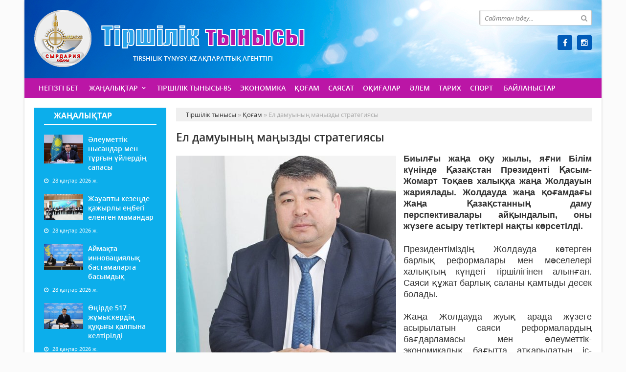

--- FILE ---
content_type: text/html; charset=utf-8
request_url: https://tirshilik-tynysy.kz/kogam/23087-el-damuyny-mayzdy-strategiyasy.html
body_size: 10289
content:
<!doctype html>
<html lang="kk" class="nav-no-js">
<head>
<meta http-equiv="Content-Type" content="text/html; charset=utf-8" />
<title>Ел дамуының  маңызды стратегиясы &raquo; Тіршілік тынысы</title>
<meta name="description" content="Биылғы жаңа оқу жылы, яғни Білім күнінде Қа­зақстан Пре­зиденті Қасым-Жомарт Тоқаев халыққа жаңа Жолдауын жария­лады. Жолдауда жаңа қоғамдағы Жаңа Қазақстанның даму перспективалары айқындалып, оны" />
<meta name="keywords" content="Жолдауда, нақты, қоғамдағы, жүзеге, экономикалық, қолдау, мемлекеттік, барлық, туралы, халыққа, күнінде, Қа­зақстан, берілді, Биылғы, алдағы, әлеуметтік, қатар, ауылдық, саяси, Жолдауын" />
<meta name="generator" content="Тіршілік тынысы (https://tirshilik-tynysy.kz/)" />
<meta name="viewport" content="width=device-width, initial-scale=1.0" />
<meta property="og:site_name" content="Тіршілік тынысы" />
<meta property="og:type" content="article" />
<meta property="og:title" content="Ел дамуының  маңызды стратегиясы" />
<meta property="og:url" content="https://tirshilik-tynysy.kz/kogam/23087-el-damuyny-mayzdy-strategiyasy.html" />
<meta property="og:image" content="https://tirshilik-tynysy.kz/uploads/posts/2022-09/medium/1662786670_276053184_476513854175432_3887790790912386491_n.jpg" />
<link rel="search" type="application/opensearchdescription+xml" href="https://tirshilik-tynysy.kz/engine/opensearch.php" title="Тіршілік тынысы" />
<link rel="alternate" type="application/rss+xml" title="Тіршілік тынысы" href="https://tirshilik-tynysy.kz/rss.xml" />
<link rel="stylesheet" href="/engine/classes/min/index.php?charset=utf-8&amp;f=/templates/tirshilik/css/styles.css,/templates/tirshilik/css/bootstrap.css,/templates/tirshilik/css/engine.css,/templates/tirshilik/css/mobile.css,/templates/tirshilik/css/font-awesome.min.css" type="text/css">
<link rel="icon" href="/templates/tirshilik/images/favicon.png" type="image/x-icon">
<link rel="shortcut icon" href="/templates/tirshilik/images/favicon.png" type="image/x-icon">
    <!--style>
        html {
    -moz-filter: grayscale(100%);
    -webkit-filter: grayscale(100%);
    filter: gray; /* IE6-9 */
    filter: grayscale(100%);
}
        img {
    -webkit-filter: grayscale(100%); /* Safari 6.0 - 9.0 */
    filter: grayscale(100%);
}
        </style-->
</head>
<body>
<div class="wrappers">
	<div class="container headtop">
		<div class="row">
			<div class="container hadma">
				<div class="col-md-6">
					<div class="logos">
						<a href="/">Тіршілік тынысы</a>
						<span>Tirshilik-tynysy.kz ақпараттық агенттігі</span>
					</div>
				</div>
				<div class="col-md-3"></div>
				<div class="col-md-3">
					<div class="search_block">
						<div class="search_box">
							<form id="quicksearch" method="post">
								<input type="hidden" name="do" value="search" />
								<input type="hidden" name="subaction" value="search" />
								<div class="search-box">
									<div class="input-group">
										<input id="story" name="story" placeholder="Сайттан іздеу..." type="text" />
										<span class="input-group-btn">
											<button class="btn" type="submit" title="Найти"><i class="fa fa-search"></i></button>
										</span>
									</div>
								</div>
							</form>
						</div>
					</div>
					<div class="socials">
						<!--a href="#" class="twit" title="Twitter" target="_blank" rel="noopener noreferrer"></a-->
						<a href="https://www.facebook.com/profile.php?id=100063499391667" class="faceb" title="Facebook" target="_blank" rel="noopener noreferrer"></a>
						<!--a href="#" class="vk" title="Vkontakte" target="_blank" rel="noopener noreferrer"></a-->
						<!--a href="#" class="odokl" title="Однокласники" target="_blank" rel="noopener noreferrer"></a-->
						<a href="https://www.instagram.com/tirshilik_tynysy/" class="insta" title="Instagram" target="_blank" rel="noopener noreferrer"></a>
					</div>
				</div>				
			</div>
			
			<div class="container">
				<div class="row show-grid">
					<div class="container navmenu">
						<div class="col-md-12">
							<nav>
								<a id="touch-menu" class="mobile-menu" href="#"><i class="fa fa-bars" aria-hidden="true"></i></a>
								<ul class="menu">
	<li><a href="/">Негізгі бет</a></li>
	<li><a href="https://tirshilik-tynysy.kz/zanalyk/" class="sf-with-ul">Жаңалықтар</a>
		<ul class="sub-menu"><li><a href="https://tirshilik-tynysy.kz/zanalyk/habarlandiry/">Хабарландыру</a>
		
	</li><li><a href="https://tirshilik-tynysy.kz/zanalyk/madeniet/">Мәдениет</a>
		
	</li></ul>
	</li><li><a href="https://tirshilik-tynysy.kz/tirshilik-tynysy-85/">Тіршілік тынысы-85</a>
		
	</li><li><a href="https://tirshilik-tynysy.kz/ekonomika/">Экономика</a>
		
	</li><li><a href="https://tirshilik-tynysy.kz/kogam/">Қоғам</a>
		
	</li><li><a href="https://tirshilik-tynysy.kz/saysat/">Саясат</a>
		
	</li><li><a href="https://tirshilik-tynysy.kz/okigalar/">Оқиғалар</a>
		
	</li><li><a href="https://tirshilik-tynysy.kz/alem/">Әлем</a>
		
	</li><li><a href="https://tirshilik-tynysy.kz/tarih/">Тарих</a>
		
	</li><li><a href="https://tirshilik-tynysy.kz/sport/">Спорт</a>
		
	</li>
	<li><a href="#">Байланыстар</a></li>
</ul>
							</nav>
						</div>
					</div>
				</div>
			</div>
			
			<div class="container">
				<div class="row show-grid">
					<div class="container">
						<div class="col-md-3">
							<div class="zhannewws show-grid">
								<div class="titmain-colm"><h3><a href="https://tirshilik-tynysy.kz/zanalyk/" style="color: #ffffff">Жаңалықтар</a></h3></div>
								<div class="column-4">
	<div class="item-lent-img">
		<div class="itm-img-l"><img src="/uploads/posts/2026-01/medium/1769581352_618196065_1191449899842919_3389644694781226497_n.jpg" class="center-block" alt='Әлеуметтік нысандар мен тұрғын үйлердің сапасы қатаң бақылауда'></div>
		<h2><a href="https://tirshilik-tynysy.kz/zanalyk/37992-leumettk-nysandar-men-tryn-ylerd-sapasy-ata-baylauda.html">Әлеуметтік нысандар мен тұрғын үйлердің сапасы</a></h2>
		<div class="detaliz-capt">
			<span class="dates"><i class="fa fa-clock-o"></i> 28 қаңтар 2026 ж.</span>
		</div>
	</div>
</div><div class="column-4">
	<div class="item-lent-img">
		<div class="itm-img-l"><img src="/uploads/posts/2026-01/medium/1769581037_617730349_2511829099212587_8667054352882687766_n.jpg" class="center-block" alt='Жауапты кезеңде қажырлы еңбегі еленген мамандар марапатталды'></div>
		<h2><a href="https://tirshilik-tynysy.kz/zanalyk/37991-zhauapty-kezede-azhyrly-ebeg-elengen-mamandar-marapattaldy.html">Жауапты кезеңде қажырлы еңбегі еленген мамандар</a></h2>
		<div class="detaliz-capt">
			<span class="dates"><i class="fa fa-clock-o"></i> 28 қаңтар 2026 ж.</span>
		</div>
	</div>
</div><div class="column-4">
	<div class="item-lent-img">
		<div class="itm-img-l"><img src="/uploads/posts/2026-01/medium/1769578976_622208744_2512603519135145_647933031653209232_n.jpg" class="center-block" alt='Аймақта инновациялық бастамаларға басымдық берілмек'></div>
		<h2><a href="https://tirshilik-tynysy.kz/zanalyk/37990-aymata-innovaciyaly-bastamalara-basymdy-berlmek.html">Аймақта инновациялық бастамаларға басымдық</a></h2>
		<div class="detaliz-capt">
			<span class="dates"><i class="fa fa-clock-o"></i> 28 қаңтар 2026 ж.</span>
		</div>
	</div>
</div><div class="column-4">
	<div class="item-lent-img">
		<div class="itm-img-l"><img src="/uploads/posts/2026-01/medium/1769578832_623386952_2512603219135175_4813129835215423292_n.jpg" class="center-block" alt='Өңірде 517 жұмыскердің құқығы қалпына келтірілді'></div>
		<h2><a href="https://tirshilik-tynysy.kz/zanalyk/37989-rde-517-zhmyskerd-yy-alpyna-keltrld.html">Өңірде 517 жұмыскердің құқығы қалпына келтірілді</a></h2>
		<div class="detaliz-capt">
			<span class="dates"><i class="fa fa-clock-o"></i> 28 қаңтар 2026 ж.</span>
		</div>
	</div>
</div><div class="column-4">
	<div class="item-lent-img">
		<div class="itm-img-l"><img src="/uploads/posts/2026-01/medium/1769578728_619270220_2511876739207823_5703971056606313936_n.jpg" class="center-block" alt='Қызылордада қылмыс деңгейі төмендеп, қоғамдық қауіпсіздік нығайды'></div>
		<h2><a href="https://tirshilik-tynysy.kz/zanalyk/37988-yzylordada-ylmys-degey-tmendep-oamdy-aupszdk-nyaydy.html">Қызылордада қылмыс деңгейі төмендеп, қоғамдық</a></h2>
		<div class="detaliz-capt">
			<span class="dates"><i class="fa fa-clock-o"></i> 28 қаңтар 2026 ж.</span>
		</div>
	</div>
</div><div class="column-4">
	<div class="item-lent-img">
		<div class="itm-img-l"><img src="/uploads/posts/2026-01/medium/1769521080_619891927_1192401456414430_4625000081185044099_n.jpg" class="center-block" alt='Қызылордада көпфункционалды спорт кешенінің құрылысы қарқын алды'></div>
		<h2><a href="https://tirshilik-tynysy.kz/kogam/37987-yzylordada-kpfunkcionaldy-sport-keshenn-rylysy-aryn-aldy.html">Қызылордада көпфункционалды спорт кешенінің</a></h2>
		<div class="detaliz-capt">
			<span class="dates"><i class="fa fa-clock-o"></i> 27 қаңтар 2026 ж.</span>
		</div>
	</div>
</div><div class="column-4">
	<div class="item-lent-img">
		<div class="itm-img-l"><img src="/uploads/posts/2026-01/medium/1769520734_e78b1d0c-9093-46e0-89ee-d628b7c14d85.jpg" class="center-block" alt='Ұлттық құрылтайда көтерілген бастамалар - қоғам дамуының негізі'></div>
		<h2><a href="https://tirshilik-tynysy.kz/kogam/37986-ltty-ryltayda-kterlgen-bastamalar-oam-damuyny-negz.html">Ұлттық құрылтайда көтерілген бастамалар - қоғам</a></h2>
		<div class="detaliz-capt">
			<span class="dates"><i class="fa fa-clock-o"></i> 27 қаңтар 2026 ж.</span>
		</div>
	</div>
</div>
							</div>
							<div class="pdf-main">
								<div class="titmain-colm"><h3><a href="https://tirshilik-tynysy.kz/pdf" target="_blank" style="color: #ffffff">PDF нұсқалар мұрағаты</a></h3></div>
								<div class="column-pdf">
	<h2><a href="https://docs.google.com/viewer?url=https%3A%2F%2Ftirshilik-tynysy.kz%2Fengine%2Fdownload.php%3Fid%3D900%26viewonline%3D1" target="_blank" rel="noopener noreferrer">№ 7 газет</a></h2> <div class="datepdf">27 қаңтар 2026 ж.</div>
</div><div class="column-pdf">
	<h2><a href="https://docs.google.com/viewer?url=https%3A%2F%2Ftirshilik-tynysy.kz%2Fengine%2Fdownload.php%3Fid%3D899%26viewonline%3D1" target="_blank" rel="noopener noreferrer">№6 газет</a></h2> <div class="datepdf">24 қаңтар 2026 ж.</div>
</div><div class="column-pdf">
	<h2><a href="https://docs.google.com/viewer?url=https%3A%2F%2Ftirshilik-tynysy.kz%2Fengine%2Fdownload.php%3Fid%3D898%26viewonline%3D1" target="_blank" rel="noopener noreferrer">№ 5 газет</a></h2> <div class="datepdf">21 қаңтар 2026 ж.</div>
</div>
							</div>
							<div class="calenda-foot">
								<div class="titmain-colm"><h3>Жаңалықтар мұрағаты</h3></div>
								<div id="calendar-layer"><table id="calendar" class="calendar"><tr><th colspan="7" class="monthselect"><a class="monthlink" onclick="doCalendar('12','2025','right'); return false;" href="https://tirshilik-tynysy.kz/2025/12/" title="Предыдущий месяц">&laquo;</a>&nbsp;&nbsp;&nbsp;&nbsp;Қаңтар 2026&nbsp;&nbsp;&nbsp;&nbsp;&raquo;</th></tr><tr><th class="workday">Дс</th><th class="workday">Сс</th><th class="workday">Ср</th><th class="workday">Бс</th><th class="workday">Жм</th><th class="weekday">Сб</th><th class="weekday">Жс</th></tr><tr><td colspan="3">&nbsp;</td><td  class="day-active-v" ><a class="day-active-v" href="https://tirshilik-tynysy.kz/2026/01/01/" title="Все публикации за 01 қаңтар 2026">1</a></td><td  class="day-active-v" ><a class="day-active-v" href="https://tirshilik-tynysy.kz/2026/01/02/" title="Все публикации за 02 қаңтар 2026">2</a></td><td  class="day-active" ><a class="day-active" href="https://tirshilik-tynysy.kz/2026/01/03/" title="Все публикации за 03 қаңтар 2026">3</a></td><td  class="day-active" ><a class="day-active" href="https://tirshilik-tynysy.kz/2026/01/04/" title="Все публикации за 04 қаңтар 2026">4</a></td></tr><tr><td  class="day-active-v" ><a class="day-active-v" href="https://tirshilik-tynysy.kz/2026/01/05/" title="Все публикации за 05 қаңтар 2026">5</a></td><td  class="day-active-v" ><a class="day-active-v" href="https://tirshilik-tynysy.kz/2026/01/06/" title="Все публикации за 06 қаңтар 2026">6</a></td><td  class="day-active-v" ><a class="day-active-v" href="https://tirshilik-tynysy.kz/2026/01/07/" title="Все публикации за 07 қаңтар 2026">7</a></td><td  class="day-active-v" ><a class="day-active-v" href="https://tirshilik-tynysy.kz/2026/01/08/" title="Все публикации за 08 қаңтар 2026">8</a></td><td  class="day-active-v" ><a class="day-active-v" href="https://tirshilik-tynysy.kz/2026/01/09/" title="Все публикации за 09 қаңтар 2026">9</a></td><td  class="day-active" ><a class="day-active" href="https://tirshilik-tynysy.kz/2026/01/10/" title="Все публикации за 10 қаңтар 2026">10</a></td><td  class="day-active" ><a class="day-active" href="https://tirshilik-tynysy.kz/2026/01/11/" title="Все публикации за 11 қаңтар 2026">11</a></td></tr><tr><td  class="day-active-v" ><a class="day-active-v" href="https://tirshilik-tynysy.kz/2026/01/12/" title="Все публикации за 12 қаңтар 2026">12</a></td><td  class="day-active-v" ><a class="day-active-v" href="https://tirshilik-tynysy.kz/2026/01/13/" title="Все публикации за 13 қаңтар 2026">13</a></td><td  class="day-active-v" ><a class="day-active-v" href="https://tirshilik-tynysy.kz/2026/01/14/" title="Все публикации за 14 қаңтар 2026">14</a></td><td  class="day-active-v" ><a class="day-active-v" href="https://tirshilik-tynysy.kz/2026/01/15/" title="Все публикации за 15 қаңтар 2026">15</a></td><td  class="day-active-v" ><a class="day-active-v" href="https://tirshilik-tynysy.kz/2026/01/16/" title="Все публикации за 16 қаңтар 2026">16</a></td><td  class="day-active" ><a class="day-active" href="https://tirshilik-tynysy.kz/2026/01/17/" title="Все публикации за 17 қаңтар 2026">17</a></td><td  class="day-active" ><a class="day-active" href="https://tirshilik-tynysy.kz/2026/01/18/" title="Все публикации за 18 қаңтар 2026">18</a></td></tr><tr><td  class="day-active-v" ><a class="day-active-v" href="https://tirshilik-tynysy.kz/2026/01/19/" title="Все публикации за 19 қаңтар 2026">19</a></td><td  class="day-active-v" ><a class="day-active-v" href="https://tirshilik-tynysy.kz/2026/01/20/" title="Все публикации за 20 қаңтар 2026">20</a></td><td  class="day-active-v" ><a class="day-active-v" href="https://tirshilik-tynysy.kz/2026/01/21/" title="Все публикации за 21 қаңтар 2026">21</a></td><td  class="day-active-v" ><a class="day-active-v" href="https://tirshilik-tynysy.kz/2026/01/22/" title="Все публикации за 22 қаңтар 2026">22</a></td><td  class="day-active-v" ><a class="day-active-v" href="https://tirshilik-tynysy.kz/2026/01/23/" title="Все публикации за 23 қаңтар 2026">23</a></td><td  class="day-active" ><a class="day-active" href="https://tirshilik-tynysy.kz/2026/01/24/" title="Все публикации за 24 қаңтар 2026">24</a></td><td  class="day-active" ><a class="day-active" href="https://tirshilik-tynysy.kz/2026/01/25/" title="Все публикации за 25 қаңтар 2026">25</a></td></tr><tr><td  class="day-active-v" ><a class="day-active-v" href="https://tirshilik-tynysy.kz/2026/01/26/" title="Все публикации за 26 қаңтар 2026">26</a></td><td  class="day-active-v" ><a class="day-active-v" href="https://tirshilik-tynysy.kz/2026/01/27/" title="Все публикации за 27 қаңтар 2026">27</a></td><td  class="day-active-v day-current" ><a class="day-active-v" href="https://tirshilik-tynysy.kz/2026/01/28/" title="Все публикации за 28 қаңтар 2026">28</a></td><td  class="day" >29</td><td  class="day" >30</td><td  class="weekday" >31</td><td colspan="1">&nbsp;</td></tr></table></div>
							</div>
						</div>
						<div class="col-md-9">
							<div class="speedbar"><div class="over"><span id="dle-speedbar"><span itemscope itemtype="http://data-vocabulary.org/Breadcrumb"><a href="https://tirshilik-tynysy.kz/" itemprop="url"><span itemprop="title">Тіршілік тынысы</span></a></span> &raquo; <span itemscope itemtype="http://data-vocabulary.org/Breadcrumb"><a href="https://tirshilik-tynysy.kz/kogam/" itemprop="url"><span itemprop="title">Қоғам</span></a></span> &raquo; Ел дамуының  маңызды стратегиясы</span></div></div><div id='dle-content'><div class="boxing-full airSticky_stop-block">
	<article class="box-fullstory show-grid">
		<h2>Ел дамуының  маңызды стратегиясы</h2>
		<div class="fullstorys">
			<div style="text-align:justify;"><span style="font-family:Arial, Helvetica, sans-serif;font-size:18px;"><b><a class="highslide" href="https://tirshilik-tynysy.kz/uploads/posts/2022-09/1662786670_276053184_476513854175432_3887790790912386491_n.jpg" target="_blank"><img src="/uploads/posts/2022-09/medium/1662786670_276053184_476513854175432_3887790790912386491_n.jpg" alt="" class="fr-dii fr-fil"></a>Биылғы жаңа оқу жылы, яғни Білім күнінде Қа­зақстан Пре­зиденті Қасым-Жомарт Тоқаев халыққа жаңа Жолдауын жария­лады. Жолдауда жаңа қоғамдағы Жаңа Қазақстанның даму перспективалары айқындалып, оны жүзеге асыру тетіктері нақты көрсетілді.</b></span></div><div style="text-align:justify;"><span style="font-size:18px;"><span style="font-family:Arial, Helvetica, sans-serif;"><br></span></span><span style="font-family:Arial, Helvetica, sans-serif;font-size:18px;">Президентіміздің Жолдауда көтерген барлық реформалары мен мәселелері халықтың күндегі тіршілігінен алынған. Саяси құжат барлық саланы қамтыды десек болады.</span></div><div style="text-align:justify;"><span style="font-family:Arial, Helvetica, sans-serif;font-size:18px;"> <br>Жаңа Жолдауда жуық арада жүзеге асырылатын саяси реформалардың бағдарламасы мен әлеуметтік-экономикалық бағытта атқарылатын іс-шаралары туралы айтылды. Сонымен қатар ал­дағы әлеуметтік-экономикалық дамуының басым бағыттары туралы нақты тапсырма берілді.</span></div><div style="text-align:justify;"><span style="font-family:Arial, Helvetica, sans-serif;font-size:18px;"><br>Еліміздің экономикалық ахуалын жаңғырту сияқты үлкен міндеттермен қатар Президент қоғамдағы зорлық-зомбылық деңгейін төмен­дету және құқық бұзушылықтар мен қылмыс­тарға тиімді қарсы іс-қимыл жасау міндеттерін де қойып отыр.</span></div><div style="text-align:justify;"><span style="font-family:Arial, Helvetica, sans-serif;font-size:18px;"><br>Аманкелді ауылдық округінде жастарға жан-жақты қолдау көрсетілуде. Бұл – Президент тапсырмасының әрі мемлекетіміздің бас­ты міндетінің бірі. Жолдауда айтылғандай, алдағы уақытта жастардың кәсіпкерлік бастамаларына қолдау одан әрі жалғаса береді. Төменгі пайыз мөлшерде жеңілдетілген несие беру арқылы жастарға қолдау білдіру – елдегі жұмыссыздықты жоюдың бірден-бір жолы.</span></div><div style="text-align:justify;"><span style="font-family:Arial, Helvetica, sans-serif;font-size:18px;"> <br>Маңызды құжатта алдағы уақытта мемлекет, қоғам, әрбір қазақстандық не істеуі керектігі туралы, басты мәселелер жайлы нақты тапсырмалар берілді. Осыған дейін қабылданған маңызды мемлекеттік бағдарламалар мен саяси құжаттардың жалғасы болып табылатын бұл жолғы Жолдау халыққа ерекше серпін берді.</span></div><div style="text-align:justify;"><span style="font-family:Arial, Helvetica, sans-serif;font-size:18px;"><br>Айта кету керек, Мемлекет басшысының баста­малары барлық мемлекеттік органдарға үлкен жауапкершілік жүктейді, осы өзгеріс­тердің барлығында да мемлекеттік органда­ры­ның, әсіресе әкімдік аппараттарының рөлі зор. <br><br></span></div><div style="text-align:right;"><span style="font-family:Arial, Helvetica, sans-serif;font-size:18px;"><b>Мейрамбек НҰРҒАЛИЕВ,<br>Аманкелді ауылдық <br>округінің әкімі</b></span></div>
		</div>	

		<div class="full_tools">
			<div class="meta-full">
				<div class="category-short"><i class="fa fa-folder-o"></i><a href="https://tirshilik-tynysy.kz/kogam/">Қоғам</a></div>
				<div class="detmeta-short">
					<span class="dates"><i class="fa fa-clock-o"></i>10 қыркүйек 2022 ж.</span>
					<span class="post-views"><i class="fa fa-eye"></i>355</span>
					<span><i class="fa fa-commenting-o"></i>0</span>
				</div>
			</div>
		</div>
	</article>


	 
	<div class="articlerelated show-grid">
	<div class="relatedheader"><h4>Ұқсас жаңалықтар:</h4></div>
		<div class="row">
			<div class="realnews">
	<a href="https://tirshilik-tynysy.kz/kogam/23086-azastanny-bolashayn-ayyndaydy.html" title="Қазақстанның болашағын айқындайды">
		<div class="imgreal"><img src="/uploads/posts/2022-09/medium/1662786357_aa328a31a4003a1c21428386884f0a99_1280x720.jpg" alt='title'></div>
		<div class="capt-real"><b>Қазақстанның болашағын айқындайды</b></div>
	</a>
	<span><i class="fa fa-folder-o"></i>Қоғам</span>
</div><div class="realnews">
	<a href="https://tirshilik-tynysy.kz/kogam/20707-zhaalyy-kp-zholdau.html" title="Жаңалығы көп жолдау">
		<div class="imgreal"><img src="/uploads/posts/2022-03/thumbs/1647495644_1641879610_1627186727_1622781359_eraliev.jpg" alt='title'></div>
		<div class="capt-real"><b>Жаңалығы көп жолдау</b></div>
	</a>
	<span><i class="fa fa-folder-o"></i>Қоғам</span>
</div><div class="realnews">
	<a href="https://tirshilik-tynysy.kz/kogam/18456-zholdauda-barlyy-zhan-zhaty-saralanan.html" title="Жолдауда барлығы жан-жақты сараланған">
		<div class="imgreal"><img src="/uploads/posts/2021-09/medium/1630500243_65807b31-e2ff-467c-b5a2-6d839bad2b25.jpg" alt='title'></div>
		<div class="capt-real"><b>Жолдауда барлығы жан-жақты сараланған</b></div>
	</a>
	<span><i class="fa fa-folder-o"></i>Қоғам</span>
</div><div class="realnews">
	<a href="https://tirshilik-tynysy.kz/zanalyk/14348-zhayrudy-zhaa-keze.html" title="Жаңғырудың жаңа кезеңі">
		<div class="imgreal"><img src="/uploads/posts/2020-09/thumbs/1599281117_bez-imeni-1.jpg" alt='title'></div>
		<div class="capt-real"><b>Жаңғырудың жаңа кезеңі</b></div>
	</a>
	<span><i class="fa fa-folder-o"></i>Жаңалықтар</span>
</div><div class="realnews">
	<a href="https://tirshilik-tynysy.kz/zanalyk/993-ksptk-blm-olzhetmd.html" title="КӘСІПТІК БІЛІМ ҚОЛЖЕТІМДІ">
		<div class="imgreal"><img src="/uploads/posts/2018-02/1517641230_bez-nazvaniya-6.jpg" alt='title'></div>
		<div class="capt-real"><b>КӘСІПТІК БІЛІМ ҚОЛЖЕТІМДІ</b></div>
	</a>
	<span><i class="fa fa-folder-o"></i>Жаңалықтар</span>
</div>
		</div>
	</div>
	

</div>

<div class="comments ignore-select">
	<div class="comnbtm-col">
		<a class="addcom-btn" onclick="$('#addcform').toggle();return false;"><i class="fa fa-plus-square" aria-hidden="true"></i> Пікір қалдыру</a> 
		
	</div>
	<div class="box">
		<form  method="post" name="dle-comments-form" id="dle-comments-form" ><div id="addcform" class="statbox" style="display:none;">
	
		<div class="box_input"><input type="text" name="name" id="name" placeholder="Ваше имя"></div>
		<div class="box_input"><input type="email" name="mail" id="mail" placeholder="Ваш e-mail"></div>
	

	<div class="addcomments_editor"><script type="text/javascript">
	var text_upload = "Загрузка файлов и изображений на сервер";
</script>
<div class="wseditor"><textarea id="comments" name="comments" rows="10" cols="50" class="ajaxwysiwygeditor"></textarea></div></div>

	
		<div class="captcha"><a onclick="reload(); return false;" title="Кликните на изображение чтобы обновить код, если он неразборчив" href="#"><span id="dle-captcha"><img src="/engine/modules/antibot/antibot.php" alt="Кликните на изображение чтобы обновить код, если он неразборчив" width="160" height="80" /></span></a></div>
		<div class="captcha"><input type="text" name="sec_code" id="sec_code" placeholder="Введите код" /></div>
	

	

	

	<button type="submit" name="submit" class="btncomsform">Отправить комментарий</button>
</div>
		<input type="hidden" name="subaction" value="addcomment" />
		<input type="hidden" name="post_id" id="post_id" value="23087" /><input type="hidden" name="user_hash" value="13a8064161a1457cb14b01a6ace5880af1840ab3" /></form>
	</div>
	<div class="box">
		
		<div class="com_list">
			
<div id="dle-ajax-comments"></div>

		</div>
	</div>
	<!--dlenavigationcomments-->
</div></div>
							
						</div>
					</div>
				</div>
				<div class="row">
					<!--div class="container">
						<div class="col-md-12 icarusel">
							<ul class="bxslider-carusel">
							  <li><a href="https://e-kyzylorda.gov.kz/?q=kk" target="_blank" rel="noopener noreferrer"><img src="/uploads/posts/2017-11/1511384913_bn-01.jpg" alt='Акимата Кызылординской области' class="img-responsive center-block" ></a></li><li><a href="http://www.akorda.kz/kz" target="_blank" rel="noopener noreferrer"><img src="/uploads/posts/2017-11/1511384896_bn-02.jpg" alt='Сайт президента' class="img-responsive center-block" ></a></li><li><a href="/" target="_blank" rel="noopener noreferrer"><img src="/uploads/posts/2017-11/1511384867_bn-03.jpg" alt='Нұрлы жол' class="img-responsive center-block" ></a></li><li><a href="http://ruh.kz/" target="_blank" rel="noopener noreferrer"><img src="/uploads/posts/2017-11/1511384881_bn-04.jpg" alt='Рухани Жаңғыру' class="img-responsive center-block" ></a></li><li><a href="/" target="_blank" rel="noopener noreferrer"><img src="/uploads/posts/2017-11/1511384829_bn-05.jpg" alt='Жаңғыру 30' class="img-responsive center-block" ></a></li><li><a href="http://egov.kz/cms/kk" target="_blank" rel="noopener noreferrer"><img src="/uploads/posts/2017-11/1511384799_bn-06.jpg" alt='Egov' class="img-responsive center-block" ></a></li><li><a href="https://digitalkz.kz/" target="_blank" rel="noopener noreferrer"><img src="/uploads/posts/2017-11/1511384745_bn-07.jpg" alt='Digital Kazakhstan' class="img-responsive center-block" ></a></li><li><a href="/" target="_blank" rel="noopener noreferrer"><img src="/uploads/posts/2017-11/1511384731_bn-09.jpg" alt='Нақты қадам' class="img-responsive center-block" ></a></li>
							</ul>
						</div>
					</div-->
				</div>
			</div>
			
		</div>
		
		<div class="row">
			<div class="container footer">
				<div class="col-md-9">
					<p>&copy; 2024. Tirshilik-tynysy.kz ақпараттық агенттігі.<br>
Қазақстан Республикасы Ақпарат және Қоғамдық даму министрлігі, Ақпарат комитетінің тіркеу туралы № KZ80VPY00052424 куәлігі 21.07.2022 жылы берілген.<br>
&reg; Агенттік сайтында жарияланған барлық мақалалар мен фото-бейне материалдардың авторлық құқықтары қорғалған. Материалдарды пайдаланған жағдайда сілтеме жасалуы міндетті.
</p>
					<p>Меншік иесі: <a href="https://syr-media.kz" target="_blank" ;="" style="color:#ff7220;">«Сыр медиа»</a> ЖШС.</p>
				</div>
				<div class="col-md-3 chetchiki">
					<span>
                    <!-- Yandex.Metrika informer -->
<a href="https://metrika.yandex.ru/stat/?id=90080972&amp;from=informer"
target="_blank" rel="nofollow"><img src="https://informer.yandex.ru/informer/90080972/3_1_FFFFFFFF_EFEFEFFF_0_pageviews"
style="width:88px; height:31px; border:0;" alt="Яндекс.Метрика" title="Яндекс.Метрика: данные за сегодня (просмотры, визиты и уникальные посетители)" class="ym-advanced-informer" data-cid="90080972" data-lang="ru" /></a>
<!-- /Yandex.Metrika informer -->

<!-- Yandex.Metrika counter -->
<script type="text/javascript" >
   (function(m,e,t,r,i,k,a){m[i]=m[i]||function(){(m[i].a=m[i].a||[]).push(arguments)};
   var z = null;m[i].l=1*new Date();
   for (var j = 0; j < document.scripts.length; j++) {if (document.scripts[j].src === r) { return; }}
   k=e.createElement(t),a=e.getElementsByTagName(t)[0],k.async=1,k.src=r,a.parentNode.insertBefore(k,a)})
   (window, document, "script", "https://mc.yandex.ru/metrika/tag.js", "ym");

   ym(90080972, "init", {
        clickmap:true,
        trackLinks:true,
        accurateTrackBounce:true,
        webvisor:true
   });
</script>
<noscript><div><img src="https://mc.yandex.ru/watch/90080972" style="position:absolute; left:-9999px;" alt="" /></div></noscript>
<!-- /Yandex.Metrika counter -->
                    </span>
				</div>
			</div>
		</div>
	</div>
</div>
<div id="toTop"></div>
<script type="text/javascript" src="/engine/classes/min/index.php?charset=utf-8&amp;g=general&amp;21"></script>
<script type="text/javascript" src="/engine/classes/min/index.php?charset=utf-8&amp;f=engine/classes/highslide/highslide.js,engine/editor/jscripts/froala/editor.js,engine/editor/jscripts/froala/languages/ru.js&amp;21"></script>
<link media="screen" href="/engine/editor/css/default.css" type="text/css" rel="stylesheet" />
<link media="screen" href="/engine/editor/jscripts/froala/css/editor.css" type="text/css" rel="stylesheet" />
<script src="/engine/classes/min/index.php?charset=utf-8&amp;f=/templates/tirshilik/js/bxslider.js,/templates/tirshilik/js/lib.js"></script>
<script async src="https://www.googletagmanager.com/gtag/js?id=UA-30267956-4"></script>
<script type="text/javascript">
<!--
var dle_root       = '/';
var dle_admin      = '';
var dle_login_hash = '13a8064161a1457cb14b01a6ace5880af1840ab3';
var dle_group      = 5;
var dle_skin       = 'tirshilik';
var dle_wysiwyg    = '1';
var quick_wysiwyg  = '1';
var dle_act_lang   = ["Иә", "Жоқ", "Енгізу", "Күшін жою", "Сақтау", "Удалить", "Тиеу. Өтінеміз, күте тұрыңыз..."];
var menu_short     = 'Быстрое редактирование';
var menu_full      = 'Полное редактирование';
var menu_profile   = 'Көру бейіндегі';
var menu_send      = 'Хабар жіберу';
var menu_uedit     = 'Админцентр';
var dle_info       = 'Ақпарат';
var dle_confirm    = 'Растау';
var dle_prompt     = 'Ақпаратты енгізу';
var dle_req_field  = 'Заполните все необходимые поля';
var dle_del_agree  = 'Вы действительно хотите удалить? Данное действие невозможно будет отменить';
var dle_spam_agree = 'Вы действительно хотите отметить пользователя как спамера? Это приведёт к удалению всех его комментариев';
var dle_complaint  = 'Укажите текст Вашей жалобы для администрации:';
var dle_big_text   = 'Выделен слишком большой участок текста.';
var dle_orfo_title = 'Укажите комментарий для администрации к найденной ошибке на странице';
var dle_p_send     = 'Жіберу';
var dle_p_send_ok  = 'Хабарлама сәтті жіберілді';
var dle_save_ok    = 'Изменения успешно сохранены. Обновить страницу?';
var dle_reply_title= 'Ответ на комментарий';
var dle_tree_comm  = '0';
var dle_del_news   = 'Удалить статью';
var dle_sub_agree  = 'Вы действительно хотите подписаться на комментарии к данной публикации?';
var allow_dle_delete_news   = false;

hs.graphicsDir = '/engine/classes/highslide/graphics/';
hs.outlineType = 'rounded-white';
hs.numberOfImagesToPreload = 0;
hs.captionEval = 'this.thumb.alt';
hs.showCredits = false;
hs.align = 'center';
hs.transitions = ['expand', 'crossfade'];
hs.dimmingOpacity = 0.60;
hs.lang = { loadingText : 'Загрузка...', playTitle : 'Просмотр слайдшоу (пробел)', pauseTitle:'Пауза', previousTitle : 'Предыдущее изображение', nextTitle :'Следующее изображение',moveTitle :'Переместить', closeTitle :'Закрыть (Esc)',fullExpandTitle:'Развернуть до полного размера',restoreTitle:'Кликните для закрытия картинки, нажмите и удерживайте для перемещения',focusTitle:'Сфокусировать',loadingTitle:'Нажмите для отмены'
};
hs.slideshowGroup='fullnews'; hs.addSlideshow({slideshowGroup: 'fullnews', interval: 4000, repeat: false, useControls: true, fixedControls: 'fit', overlayOptions: { opacity: .75, position: 'bottom center', hideOnMouseOut: true } });

jQuery(function($){
	
      $('#comments').froalaEditor({
        dle_root: dle_root,
        dle_upload_area : "comments",
        dle_upload_user : "",
        dle_upload_news : "0",
        width: '100%',
        height: '220',
        language: 'ru',

		htmlAllowedTags: ['div', 'span', 'p', 'br', 'strong', 'em', 'ul', 'li', 'ol', 'b', 'u', 'i', 's', 'a', 'img'],
		htmlAllowedAttrs: ['class', 'href', 'alt', 'src', 'style', 'target'],
		pastePlain: true,
        imageInsertButtons: ['imageBack', '|', 'imageByURL'],
        imagePaste: false,
		
        toolbarButtonsXS: ['bold', 'italic', 'underline', 'strikeThrough', '|', 'align', 'formatOL', 'formatUL', '|', 'insertLink', 'dleleech', 'emoticons', '|', 'dlehide', 'dlequote', 'dlespoiler'],

        toolbarButtonsSM: ['bold', 'italic', 'underline', 'strikeThrough', '|', 'align', 'formatOL', 'formatUL', '|', 'insertLink', 'dleleech', 'emoticons', '|', 'dlehide', 'dlequote', 'dlespoiler'],

        toolbarButtonsMD: ['bold', 'italic', 'underline', 'strikeThrough', '|', 'align', 'formatOL', 'formatUL', '|', 'insertLink', 'dleleech', 'emoticons', '|', 'dlehide', 'dlequote', 'dlespoiler'],

        toolbarButtons: ['bold', 'italic', 'underline', 'strikeThrough', '|', 'align', 'formatOL', 'formatUL', '|', 'insertLink', 'dleleech', 'emoticons', '|', 'dlehide', 'dlequote', 'dlespoiler']

      });

$('#dle-comments-form').submit(function() {
	doAddComments();
	return false;
});
});
//-->
</script>
</body>
</html>
<!-- Создание и продвижение сайтов с нуля. Заказ сайта - Key-Studio (http://key-studio.kz) -->
